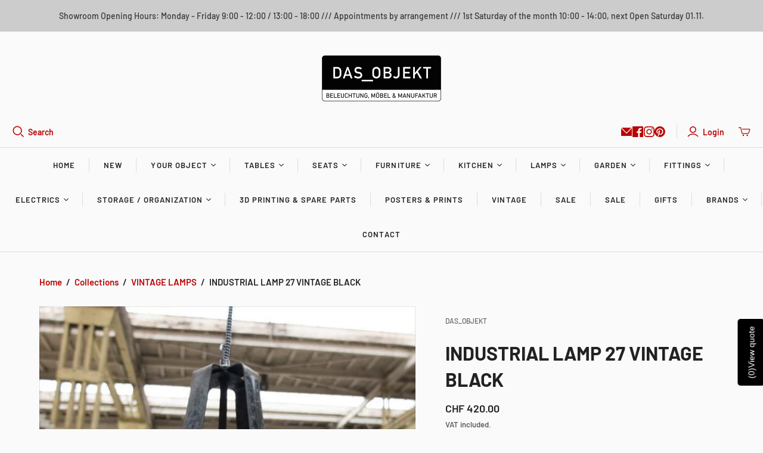

--- FILE ---
content_type: text/html; charset=utf-8
request_url: https://das-objekt.ch/en/cart?view=mini&_=1769911126416
body_size: -477
content:
<div id="shopify-section-template--25561356697985__main" class="shopify-section"><template data-options>
  {}
</template>

<template data-html="header">
  Your cart
</template><template data-html="content">
  <div class="cart-mini-content cart-mini-items" data-cart-mini-content>
    
      <div class="cart-mini-empty">
        You don&#39;t have any items in your cart yet.

          <a class="cart-mini__continue-shopping" href="/en/collections/all">
            Continue shopping
          </a></div>
    
  </div>

  <div class="cart-mini-footer" data-cart-mini-footer>
    
  </div>
</template>
</div>

--- FILE ---
content_type: text/javascript
request_url: https://cdn.shopify.com/extensions/019c0e4f-8ec9-72fe-99d1-d100e7f28e30/madgic-hide-price-171/assets/hide-price.js
body_size: 13943
content:
var __defProp = Object.defineProperty;
var __defNormalProp = (obj, key, value) => key in obj ? __defProp(obj, key, { enumerable: true, configurable: true, writable: true, value }) : obj[key] = value;
var __publicField = (obj, key, value) => __defNormalProp(obj, typeof key !== "symbol" ? key + "" : key, value);
(function() {
  "use strict";
  const parameter = () => {
    var _a, _b;
    const parameters = ((_b = (_a = window.orichiHidePrice) == null ? void 0 : _a.parameters) == null ? void 0 : _b.selectorHideprice) ?? [];
    const parameterCache = /* @__PURE__ */ new Map();
    const findParameter = (key) => {
      if (parameterCache.has(key)) {
        return parameterCache.get(key);
      }
      const param = parameters.find((p) => p.key === key);
      parameterCache.set(key, param);
      return param;
    };
    const getValue = (key) => {
      var _a2;
      return (_a2 = findParameter(key)) == null ? void 0 : _a2.value;
    };
    const checkValue = (key, value) => {
      var _a2;
      return ((_a2 = findParameter(key)) == null ? void 0 : _a2.value) === value;
    };
    const getValueIfMatches = (key, value) => {
      const paramValue = getValue(key);
      return paramValue === value ? paramValue : void 0;
    };
    return {
      getValue,
      checkValue,
      getValueIfMatches
    };
  };
  const SELECTOR_CONFIG = [
    {
      key: "cartTotalPrice",
      append: "CART_TOTAL_PRICE_APP",
      override: "CART_TOTAL_PRICE_OVR"
    },
    {
      key: "wrapperProduct",
      append: "All_WRAPPER_PRODUCT_APP",
      override: "All_WRAPPER_PRODUCT_OVR"
    },
    {
      key: "anchorProduct",
      append: "All_ANCHOR_PRODUCT_APP",
      override: "All_ANCHOR_PRODUCT_OVR"
    },
    {
      key: "buttonAddToCart",
      append: "All_BUTTON_ADD_TO_CART_APP",
      override: "All_BUTTON_ADD_TO_CART_OVR"
    },
    {
      key: "buttonBuyNow",
      append: "All_BUTTON_BUY_NOW_APP",
      override: "All_BUTTON_BUY_NOW_OVR"
    },
    {
      key: "cartPopupPriceSelector",
      append: "CART_POPUP_PRICE_SELECTOR_APP",
      override: "CART_POPUP_PRICE_SELECTOR_OVR"
    },
    {
      key: "cartPopupSelectorListener",
      append: "CART_POPUP_SELECTOR_LISTENER_APP",
      override: "CART_POPUP_SELECTOR_LISTENER_OVR"
    },
    {
      key: "quantityInput",
      append: "All_QUANTITY_INPUT_APP",
      override: "All_QUANTITY_INPUT_OVR"
    },
    {
      key: "orichiVariantSelector",
      append: "All_ORICHI_VARIANT_SELECTOR_APP",
      override: "All_ORICHI_VARIANT_SELECTOR_OVR"
    },
    {
      key: "orichiPriceSelector",
      append: "All_ORICHI_PRICE_SELECTOR_APP",
      override: "All_ORICHI_PRICE_SELECTOR_OVR"
    },
    {
      key: "orichiPriceSelectorInCart",
      append: "CART_ORICHI_PRICE_SELECTOR_APP",
      override: "CART_ORICHI_PRICE_SELECTOR_OVR"
    }
  ];
  const overrideSelector = (OC_SELECTOR_ELEMENT_HP2) => {
    var _a;
    const { getValue } = parameter();
    const baseSelector = (_a = window.orichiHidePrice) == null ? void 0 : _a.SELECTOR_ELEMENT_HIDEPRICE;
    SELECTOR_CONFIG.forEach(({ key, append, override }) => {
      if (baseSelector && baseSelector[key]) {
        const value = baseSelector[key];
        if (value !== "" && value !== null && value !== void 0) {
          OC_SELECTOR_ELEMENT_HP2.setSelector(key, value);
        }
      }
      const appendValue = getValue(append);
      const overrideValue = getValue(override);
      if (appendValue) {
        OC_SELECTOR_ELEMENT_HP2.appendSelector(key, appendValue);
      }
      if (overrideValue) {
        OC_SELECTOR_ELEMENT_HP2.setSelector(key, overrideValue);
      }
    });
  };
  const SelectOption = {
    HIDE_PRICE_AND_ADD_TO_CART_BUTTON: "1",
    HIDE_PRICE_AND_ADD_TO_CART_AND_BUY_IT_NOW_BUTTON: "2"
  };
  const CustomerOption = {
    GUEST_CUSTOMERS: "1",
    CUSTOMERS_TAG: "2"
  };
  const ProductType = {
    ALL_PRODUCTS: "0",
    SPECIFIC_PRODUCTS: "1",
    PRODUCT_TAGS: "2",
    SPECIFIC_COLLECTIONS: "3"
  };
  const WhereCustomerAskOption = {
    CONTACT_PAGE: "contact_page",
    LOGIN_PAGE: "login_page"
  };
  class TranslationManager {
    /**
     * Get translation by key
     * @param key - The translation key to look up
     * @param options - Optional parameters
     * @param options.fallback - Fallback value if translation not found (default: empty string)
     * @returns Translation value or empty string/fallback
     *
     * @example
     * // Basic usage
     * const text = TranslationManager.t('button.submit');
     *
     * @example
     * // With fallback
     * const text = TranslationManager.t('unknown.key', { fallback: 'Default Text' });
     */
    static t(key, options) {
      var _a;
      if (!key) {
        return (options == null ? void 0 : options.fallback) || "";
      }
      const translations = this.getTranslations();
      if (!translations || translations.length === 0) {
        return (options == null ? void 0 : options.fallback) || "";
      }
      const translation = translations.find((t2) => t2.key === key);
      if (!translation) {
        return (options == null ? void 0 : options.fallback) || "";
      }
      const translationValue = ((_a = translation.translationValue) == null ? void 0 : _a.trim()) || "";
      return translationValue || (options == null ? void 0 : options.fallback) || "";
    }
    static setLanguage(languageCode) {
      if (!languageCode || languageCode.trim() === "") {
        console.warn("Invalid language code. Using default 'en'");
        window.orichiHidePrice.currentLanguageCode = "en";
        return;
      }
      window.orichiHidePrice.currentLanguageCode = languageCode;
    }
    static detectShopifyLocale() {
      var _a;
      try {
        if ((_a = window.Shopify) == null ? void 0 : _a.locale) {
          const locale = window.Shopify.locale;
          return locale;
        }
        const htmlLang = document.documentElement.lang;
        if (htmlLang && htmlLang.trim() !== "") {
          const langCode = htmlLang.toLowerCase().trim().split("-")[0].split("_")[0].trim();
          return langCode || "en";
        }
        const metaLang = document.querySelector('meta[property="og:locale"]');
        if (metaLang) {
          const locale = metaLang.getAttribute("content");
          if (locale) {
            const langCode = locale.toLowerCase().trim().split("-")[0].split("_")[0].trim();
            return langCode || "en";
          }
        }
        return "en";
      } catch {
        return "en";
      }
    }
    static initializeFromShopify() {
      try {
        const shopifyLocale = this.detectShopifyLocale();
        if (shopifyLocale) {
          this.setLanguage(shopifyLocale);
          return;
        }
        this.setLanguage("en");
      } catch {
        this.setLanguage("en");
      }
    }
    static getTranslations() {
      var _a, _b;
      try {
        const allTranslations = ((_a = window.orichiHidePrice) == null ? void 0 : _a.translations) || [];
        const filtered = allTranslations.filter(
          (t2) => {
            var _a2, _b2, _c;
            return ((_a2 = t2.languageCode) == null ? void 0 : _a2.toLowerCase()) === ((_c = (_b2 = window.orichiHidePrice) == null ? void 0 : _b2.currentLanguageCode) == null ? void 0 : _c.toLowerCase());
          }
        );
        if (filtered.length === 0 && ((_b = window.orichiHidePrice) == null ? void 0 : _b.currentLanguageCode) !== "en") {
          const fallback = allTranslations.filter(
            (t2) => {
              var _a2;
              return ((_a2 = t2.languageCode) == null ? void 0 : _a2.toLowerCase()) === "en";
            }
          );
          if (fallback.length > 0) {
            return fallback;
          }
        }
        return filtered;
      } catch {
        return [];
      }
    }
    /**
     * Format translation with dynamic values
     * @param key - Translation key
     * @param values - Object with key-value pairs to replace in translation
     * @param options - Optional parameters
     * @returns Formatted translation string
     *
     * @example
     * // Translation: "Hello {name}, you have {count} messages"
     * const text = TranslationManager.format('greeting', { name: 'John', count: 5 });
     * // Result: "Hello John, you have 5 messages"
     */
    static format(key, values, options) {
      let translation = this.t(key, options);
      if (!translation) {
        return (options == null ? void 0 : options.fallback) || "";
      }
      Object.keys(values).forEach((placeholder) => {
        const regex = new RegExp(`\\{${placeholder}\\}`, "g");
        translation = translation.replace(regex, String(values[placeholder]));
      });
      return translation;
    }
  }
  const t = TranslationManager.t.bind(TranslationManager);
  TranslationManager.format.bind(TranslationManager);
  const overrideApi = async (func) => {
    let isProcessing = false;
    let timeoutId = null;
    const handleCartUpdate = () => {
      if (isProcessing) return;
      isProcessing = true;
      if (timeoutId) clearTimeout(timeoutId);
      timeoutId = setTimeout(async () => {
        await func();
        isProcessing = false;
      }, 100);
    };
    try {
      const originalOpen = XMLHttpRequest.prototype.open;
      XMLHttpRequest.prototype.open = function(...args) {
        this.addEventListener("loadend", function() {
          const url = this._url || this.responseURL || args && args[1] || "";
          const method = this._method || this.method || args && args[0] || "";
          if (url.search(
            /cart\/add|cart\/change|cart\.js|cart\/update\.js|\/api\/2023-07\/graphql\.json/
          ) >= 0 && method.toUpperCase() !== "GET") {
            handleCartUpdate();
          }
        });
        originalOpen.apply(this, args);
      };
    } catch (error) {
      console.error("Error overriding XMLHttpRequest:", error);
    }
    try {
      const originalFetch = fetch;
      window.fetch = function(input, init) {
        let url = "";
        let method = "GET";
        if (typeof input === "string") {
          url = input;
        } else if (input && input.url) {
          url = input.url;
        }
        if (init && init.method) {
          method = init.method;
        }
        const isCartUpdate = typeof url.search === "function" && url.search(
          /cart\/add|cart\/change|cart\.js|cart\/update\.js|\/api\/2023-07\/graphql\.json/
        ) >= 0 && url.search("ba_request") < 0;
        const response = originalFetch(input, init);
        if (isCartUpdate && method.toUpperCase() !== "GET") {
          response.then(() => {
            handleCartUpdate();
          });
        }
        return response;
      };
    } catch (error) {
      console.error("Error overriding fetch:", error);
    }
    if (typeof ShopifyAPI !== "undefined" && ShopifyAPI.changeItem && !ShopifyAPI.changeItem.toString().includes("func")) {
      const originalChangeItem = ShopifyAPI.changeItem;
      ShopifyAPI.changeItem = function(line, quantity, callback) {
        originalChangeItem(line, quantity, (...args) => {
          callback(...args);
          handleCartUpdate();
        });
      };
    }
  };
  const hasCartDrawer = () => {
    if ($oc("#cart-drawer, .cart-drawer, [data-cart-drawer]")) return true;
    if ($oc(".mini-cart, .minicart, #mini-cart")) return true;
    if ($oc(".cart-popup, .cart-modal, #cart-popup")) return true;
    if ($oc('[data-cart-type="drawer"]')) return true;
    if ($oc('[data-section-type="cart-drawer"]')) return true;
    if ($oc('[class*="cart-drawer"]')) return true;
    if ($oc('[class*="cart-popup"]')) return true;
    if (window.themeSettings) {
      const settings = window.themeSettings;
      if (settings.cartType === "drawer") return true;
      if (settings.cartType === "notification") return true;
      if (settings.enableCartDrawer === true) return true;
    }
    return false;
  };
  const CLASSES_TO_REMOVE = [
    "oc_hide_price",
    "shopify-payment-button",
    "shopify-payment-button__button",
    "shopify-buy-it-now-button",
    "cart__checkout-button",
    "cart__dynamic-checkout-buttons"
  ];
  const cloneElementWithHandler = (selector, options = {}) => {
    const element = document.querySelector(selector);
    if (!element) return null;
    const { textContent, className, onClick, attributes, insertAfterOriginal = false } = options;
    const newElement = element.cloneNode(true);
    newElement.removeAttribute("id");
    const dataAttributes = [...newElement.attributes].filter((attr) => attr.name.startsWith("data-"));
    dataAttributes.forEach((attr) => {
      if (attr.name !== "data-url") {
        newElement.removeAttribute(attr.name);
      }
    });
    CLASSES_TO_REMOVE.forEach((cls) => {
      newElement.classList.remove(cls);
    });
    newElement.removeAttribute("name");
    newElement.removeAttribute("disabled");
    newElement.removeAttribute("aria-disabled");
    newElement.disabled = false;
    newElement.classList.add("oc_cloned_hideprice_btn");
    newElement.style.setProperty("display", "block", "important");
    newElement.style.setProperty("visibility", "visible", "important");
    newElement.style.removeProperty("opacity");
    newElement.style.removeProperty("pointer-events");
    if (textContent) {
      newElement.textContent = textContent;
    }
    if (className) {
      newElement.classList.add(...className.split(" ").filter(Boolean));
    }
    if (onClick) {
      newElement.addEventListener(
        "click",
        function(e) {
          e.stopPropagation();
          e.preventDefault();
          onClick(e, newElement);
        },
        true
      );
    }
    if (attributes) {
      Object.entries(attributes).forEach(([key, value]) => {
        newElement.setAttribute(key, value);
      });
    }
    if (insertAfterOriginal) {
      element.after(newElement);
    }
    return newElement;
  };
  const getProductHandleFromUrl = () => {
    var _a, _b, _c;
    const handleFirst = (_b = (_a = window.location.pathname.split("/").pop()) == null ? void 0 : _a.split("?")) == null ? void 0 : _b[0];
    if (handleFirst) {
      return handleFirst;
    }
    const pathname = window.location.pathname.replace(/\/$/, "");
    const pathParts = pathname.split("/").filter((part) => part);
    const productsIndex = pathParts.indexOf("products");
    const handle = productsIndex !== -1 && pathParts[productsIndex + 1] ? pathParts[productsIndex + 1].split("?")[0] : (_c = pathParts[pathParts.length - 1]) == null ? void 0 : _c.split("?")[0];
    return handle;
  };
  const shouldHidePrice = (productHandle, hidePriceConfig) => {
    var _a;
    if (!productHandle || !((_a = hidePriceConfig == null ? void 0 : hidePriceConfig.generalSetting) == null ? void 0 : _a.products)) {
      return false;
    }
    const { products } = hidePriceConfig.generalSetting;
    const { productType } = hidePriceConfig.advancedSetting;
    if (productType !== ProductType.SPECIFIC_PRODUCTS) {
      return false;
    }
    if (typeof productHandle === "string") {
      return products.some((product) => {
        var _a2, _b;
        if (((_a2 = window == null ? void 0 : window.Shopify) == null ? void 0 : _a2.shop) === "mingbanhk.myshopify.com") {
          return decodeURIComponent(productHandle).includes(decodeURIComponent(product.handle));
        }
        return decodeURIComponent(productHandle) === decodeURIComponent(product.handle) || ((_b = product == null ? void 0 : product.title) == null ? void 0 : _b.toLowerCase()) === (productHandle == null ? void 0 : productHandle.toLowerCase());
      });
    }
    return products.some(
      (product) => productHandle.some((x) => {
        var _a2;
        if (((_a2 = window == null ? void 0 : window.Shopify) == null ? void 0 : _a2.shop) === "mingbanhk.myshopify.com") {
          return decodeURIComponent(product.handle).includes(decodeURIComponent(x));
        }
        return decodeURIComponent(x) === decodeURIComponent(product.handle) || (product == null ? void 0 : product.title) === x;
      })
    );
  };
  const isProductExcluded = (productHandle, productCurrent, hidePriceConfig) => {
    var _a, _b, _c;
    const advancedSetting = hidePriceConfig == null ? void 0 : hidePriceConfig.advancedSetting;
    if (!advancedSetting) return false;
    if ((advancedSetting == null ? void 0 : advancedSetting.isExcludeProduct) && ((_a = advancedSetting == null ? void 0 : advancedSetting.excludeProducts) == null ? void 0 : _a.length)) {
      const isExcludedByProduct = isExcludedByProducts(
        productHandle,
        advancedSetting == null ? void 0 : advancedSetting.excludeProducts
      );
      if (isExcludedByProduct) return true;
    }
    if ((advancedSetting == null ? void 0 : advancedSetting.isExcludeProductTag) && ((_b = advancedSetting == null ? void 0 : advancedSetting.excludeProductTags) == null ? void 0 : _b.length) && productCurrent) {
      const isExcludedByTags = advancedSetting == null ? void 0 : advancedSetting.excludeProductTags.some(
        (tag) => {
          var _a2;
          return (_a2 = productCurrent == null ? void 0 : productCurrent.tags) == null ? void 0 : _a2.includes(tag);
        }
      );
      if (isExcludedByTags) return true;
    }
    if ((advancedSetting == null ? void 0 : advancedSetting.isExcludeCollection) && ((_c = advancedSetting == null ? void 0 : advancedSetting.excludeCollections) == null ? void 0 : _c.length) && productCurrent) {
      const isExcludedByCollections = advancedSetting == null ? void 0 : advancedSetting.excludeCollections.some(
        (collection) => {
          var _a2;
          return (_a2 = productCurrent == null ? void 0 : productCurrent.collections) == null ? void 0 : _a2.some(
            (c) => {
              var _a3, _b2;
              return c.title === collection.title || ((_a3 = c.id) == null ? void 0 : _a3.toString()) === ((_b2 = collection.id) == null ? void 0 : _b2.toString());
            }
          );
        }
      );
      if (isExcludedByCollections) return true;
    }
    return false;
  };
  const isExcludedByProducts = (productHandle, excludeProducts) => {
    if (!productHandle || !(excludeProducts == null ? void 0 : excludeProducts.length)) return false;
    if (typeof productHandle === "string") {
      return excludeProducts.some((product) => {
        var _a, _b;
        if (((_a = window == null ? void 0 : window.Shopify) == null ? void 0 : _a.shop) === "mingbanhk.myshopify.com") {
          return decodeURIComponent(productHandle).includes(decodeURIComponent(product.handle));
        }
        return decodeURIComponent(productHandle) === decodeURIComponent(product.handle) || ((_b = product == null ? void 0 : product.title) == null ? void 0 : _b.toLowerCase()) === (productHandle == null ? void 0 : productHandle.toLowerCase());
      });
    }
    return excludeProducts.some(
      (product) => productHandle.some((x) => {
        var _a;
        if (((_a = window == null ? void 0 : window.Shopify) == null ? void 0 : _a.shop) === "mingbanhk.myshopify.com") {
          return decodeURIComponent(product.handle).includes(decodeURIComponent(x));
        }
        return decodeURIComponent(x) === decodeURIComponent(product.handle) || (product == null ? void 0 : product.title) === x;
      })
    );
  };
  const hidePriceElement = ($priceElement, cssClass) => {
    $priceElement.css("display", "none");
    $priceElement.addClass(cssClass);
  };
  const hideCustomer = () => {
    var _a, _b, _c, _d, _e;
    const hidePriceConfig = (_b = (_a = window.orichiHidePrice) == null ? void 0 : _a.hidePrice) == null ? void 0 : _b[0];
    if (!hidePriceConfig) {
      return false;
    }
    const { customerType } = hidePriceConfig.advancedSetting;
    switch (customerType) {
      case CustomerOption.CUSTOMERS_TAG:
        return (_d = (_c = hidePriceConfig.advancedSetting) == null ? void 0 : _c.customerTags) == null ? void 0 : _d.some(
          (tag) => {
            var _a2, _b2, _c2;
            return (_c2 = (_b2 = (_a2 = window.orichiHidePrice) == null ? void 0 : _a2.customer) == null ? void 0 : _b2.tags) == null ? void 0 : _c2.includes(tag);
          }
        );
      case CustomerOption.GUEST_CUSTOMERS:
        return !((_e = window.orichiHidePrice) == null ? void 0 : _e.customer) ? true : false;
      default:
        return true;
    }
  };
  const hidePriceForSpecificProduct = async (priceElement, options = {}, isCartTotalPrice = false) => {
    var _a, _b, _c, _d, _e, _f, _g, _h, _i, _j, _k, _l, _m, _n, _o, _p, _q, _r, _s, _t, _u, _v, _w, _x, _y, _z, _A, _B, _C, _D, _E, _F, _G, _H, _I, _J, _K, _L, _M, _N, _O, _P, _Q;
    try {
      const { cssClass = "oc_hide_price_product" } = options;
      const hidePriceConfig = (_b = (_a = window.orichiHidePrice) == null ? void 0 : _a.hidePrice) == null ? void 0 : _b[0];
      if (!hidePriceConfig) {
        console.warn("Hide price configuration not found");
        return false;
      }
      const $priceElement = priceElement.jquery ? priceElement : $oc(priceElement);
      if (!$priceElement || !$priceElement.length) {
        console.warn("Invalid price element provided");
        return false;
      }
      const { productType, collections, productTags } = hidePriceConfig.advancedSetting;
      if (productType === ProductType.ALL_PRODUCTS) {
        let { links: links2 } = findLinksInElementOrParents($priceElement);
        let productHandleForExclude = (links2 == null ? void 0 : links2.length) ? links2 : [];
        if (!(productHandleForExclude == null ? void 0 : productHandleForExclude.length) && window.__st.p === "product") {
          productHandleForExclude = [(_d = (_c = window.location.pathname.split("/").pop()) == null ? void 0 : _c.split("?")) == null ? void 0 : _d[0]];
        }
        let productCurrentForExclude = (_g = (_f = (_e = window.orichiHidePrice) == null ? void 0 : _e.quote) == null ? void 0 : _f.products) == null ? void 0 : _g.find(
          (product) => productHandleForExclude.some((handle) => {
            var _a2;
            if (((_a2 = window == null ? void 0 : window.Shopify) == null ? void 0 : _a2.shop) === "mingbanhk.myshopify.com") {
              return decodeURIComponent(handle).includes(decodeURIComponent(product.handle));
            }
            return decodeURIComponent(handle) === decodeURIComponent(product.handle);
          })
        );
        if (isProductExcluded(productHandleForExclude, productCurrentForExclude, hidePriceConfig)) {
          return false;
        }
        hidePriceElement($priceElement, cssClass);
        return true;
      }
      let { currentElement, links } = findLinksInElementOrParents($priceElement);
      if (isCartTotalPrice && (OC_SELECTOR_ELEMENT_HP == null ? void 0 : OC_SELECTOR_ELEMENT_HP.cartPopupSelectorListener)) {
        const elementCartPopupListener = $priceElement.closest(
          OC_SELECTOR_ELEMENT_HP == null ? void 0 : OC_SELECTOR_ELEMENT_HP.cartPopupSelectorListener
        );
        currentElement = $priceElement;
        const linkElement = elementCartPopupListener.find("a");
        links = $oc(linkElement).filter(function() {
          var _a2;
          return (_a2 = $oc(this).attr("href")) == null ? void 0 : _a2.includes("products");
        }).map(function() {
          var _a2, _b2, _c2;
          return (_c2 = (_b2 = (_a2 = $oc(this).attr("href")) == null ? void 0 : _a2.split("/").pop()) == null ? void 0 : _b2.split("?")) == null ? void 0 : _c2[0];
        }).filter(function(x) {
          return x !== "#" && x !== "javascript:void(0)" && x;
        }).toArray();
      }
      const isIncludeFormInProductPage = ((_h = currentElement == null ? void 0 : currentElement.find("form")) == null ? void 0 : _h.length) > 0 && window.__st.p === "product";
      switch (productType) {
        case ProductType.SPECIFIC_PRODUCTS:
          let productHandle = [];
          if ((links == null ? void 0 : links.length) && !isIncludeFormInProductPage) {
            productHandle = links;
          }
          if (!(productHandle == null ? void 0 : productHandle.length) && window.__st.p === "product") {
            if (((_i = window == null ? void 0 : window.Shopify) == null ? void 0 : _i.shop) === "mingbanhk.myshopify.com") {
              productHandle = [getProductHandleFromUrl()];
            } else {
              productHandle = [(_k = (_j = window.location.pathname.split("/").pop()) == null ? void 0 : _j.split("?")) == null ? void 0 : _k[0]];
            }
          }
          const paramAppendTitleInProductHandle = parameter().getValue("APPEND_TITLE_CONDITION_HIDE");
          if (paramAppendTitleInProductHandle === "true") {
            const titleProduct = findTitleInElementOrParents($priceElement);
            if (titleProduct == null ? void 0 : titleProduct.length) {
              productHandle = [...productHandle, ...titleProduct];
            }
          }
          if (!(productHandle == null ? void 0 : productHandle.length)) {
            return false;
          }
          if (shouldHidePrice(productHandle, hidePriceConfig)) {
            let productCurrentSpec = (_n = (_m = (_l = window.orichiHidePrice) == null ? void 0 : _l.quote) == null ? void 0 : _m.products) == null ? void 0 : _n.find(
              (product) => productHandle.some((handle) => {
                var _a2;
                if (((_a2 = window == null ? void 0 : window.Shopify) == null ? void 0 : _a2.shop) === "mingbanhk.myshopify.com") {
                  return decodeURIComponent(handle).includes(decodeURIComponent(product.handle));
                }
                return decodeURIComponent(handle) === decodeURIComponent(product.handle);
              })
            );
            if (isProductExcluded(productHandle, productCurrentSpec, hidePriceConfig)) {
              return false;
            }
            hidePriceElement($priceElement, cssClass);
            return true;
          }
          return false;
        case ProductType.ALL_PRODUCTS:
          hidePriceElement($priceElement, cssClass);
          return true;
        case ProductType.PRODUCT_TAGS:
          let productHandleTag = [];
          if (links == null ? void 0 : links.length) {
            productHandleTag = links;
          }
          if (!(productHandleTag == null ? void 0 : productHandleTag.length) && isIncludeFormInProductPage) {
            if (((_o = window == null ? void 0 : window.Shopify) == null ? void 0 : _o.shop) === "mingbanhk.myshopify.com") {
              productHandleTag = [getProductHandleFromUrl()];
            } else {
              productHandleTag = [(_q = (_p = window.location.pathname.split("/").pop()) == null ? void 0 : _p.split("?")) == null ? void 0 : _q[0]];
            }
          } else if (isIncludeFormInProductPage) {
            const currentProductHandle = (_s = (_r = window.location.pathname.split("/").pop()) == null ? void 0 : _r.split("?")) == null ? void 0 : _s[0];
            if (productHandleTag == null ? void 0 : productHandleTag.includes(currentProductHandle)) {
              productHandleTag = [currentProductHandle];
            }
          }
          const paramAppendTitleInTag = parameter().getValue("APPEND_TITLE_CONDITION_HIDE");
          if (paramAppendTitleInTag === "true") {
            const titleProduct = findTitleInElementOrParents($priceElement);
            if (titleProduct == null ? void 0 : titleProduct.length) {
              productHandleTag = [...productHandleTag, ...titleProduct];
            }
          }
          if (!(productHandleTag == null ? void 0 : productHandleTag.length)) {
            return false;
          }
          let productCurrentSpecific = (_v = (_u = (_t = window.orichiHidePrice) == null ? void 0 : _t.quote) == null ? void 0 : _u.products) == null ? void 0 : _v.find(
            (product) => productHandleTag.some((handle) => {
              var _a2, _b2;
              if (((_a2 = window == null ? void 0 : window.Shopify) == null ? void 0 : _a2.shop) === "mingbanhk.myshopify.com") {
                return decodeURIComponent(handle).includes(decodeURIComponent(product.handle));
              }
              return decodeURIComponent(handle) === decodeURIComponent(product.handle) || ((_b2 = product == null ? void 0 : product.title) == null ? void 0 : _b2.toLowerCase()) === (handle == null ? void 0 : handle.toLowerCase());
            })
          );
          if (!productCurrentSpecific && ((_w = window == null ? void 0 : window.orichiHidePrice) == null ? void 0 : _w.updateProductsFromCurrentPage)) {
            await window.orichiHidePrice.updateProductsFromCurrentPage();
            productCurrentSpecific = (_z = (_y = (_x = window.orichiHidePrice) == null ? void 0 : _x.quote) == null ? void 0 : _y.products) == null ? void 0 : _z.find(
              (product) => productHandleTag.some((handle) => {
                var _a2, _b2;
                if (((_a2 = window == null ? void 0 : window.Shopify) == null ? void 0 : _a2.shop) === "mingbanhk.myshopify.com") {
                  return decodeURIComponent(handle).includes(decodeURIComponent(product.handle));
                }
                return decodeURIComponent(handle) === decodeURIComponent(product.handle) || ((_b2 = product == null ? void 0 : product.title) == null ? void 0 : _b2.toLowerCase()) === (handle == null ? void 0 : handle.toLowerCase());
              })
            );
          }
          if (productTags == null ? void 0 : productTags.some((tag) => {
            var _a2;
            return (_a2 = productCurrentSpecific == null ? void 0 : productCurrentSpecific.tags) == null ? void 0 : _a2.includes(tag);
          })) {
            if (isProductExcluded(productHandleTag, productCurrentSpecific, hidePriceConfig)) {
              return false;
            }
            hidePriceElement($priceElement, cssClass);
            return true;
          }
          return false;
        case ProductType.SPECIFIC_COLLECTIONS:
          let productHandleCollection = [];
          if (isIncludeFormInProductPage) {
            if (((_A = window == null ? void 0 : window.Shopify) == null ? void 0 : _A.shop) === "mingbanhk.myshopify.com") {
              productHandleCollection = [getProductHandleFromUrl()];
            } else {
              productHandleCollection = [(_C = (_B = window.location.pathname.split("/").pop()) == null ? void 0 : _B.split("?")) == null ? void 0 : _C[0]];
            }
          }
          if (!(productHandleCollection == null ? void 0 : productHandleCollection.length) && (links == null ? void 0 : links.length)) {
            productHandleCollection = links;
          }
          if (!(productHandleCollection == null ? void 0 : productHandleCollection.length) && window.__st.p === "product" || (productHandleCollection == null ? void 0 : productHandleCollection.includes("#"))) {
            if (((_D = window == null ? void 0 : window.Shopify) == null ? void 0 : _D.shop) === "mingbanhk.myshopify.com") {
              productHandleCollection = [getProductHandleFromUrl()];
            } else {
              productHandleCollection = [(_F = (_E = window.location.pathname.split("/").pop()) == null ? void 0 : _E.split("?")) == null ? void 0 : _F[0]];
            }
          }
          const paramAppendTitleInCollection = parameter().getValue("APPEND_TITLE_CONDITION_HIDE");
          if (paramAppendTitleInCollection === "true") {
            const titleProduct = findTitleInElementOrParents($priceElement);
            if (titleProduct == null ? void 0 : titleProduct.length) {
              productHandleCollection = [...productHandleCollection, ...titleProduct];
            }
          }
          if (!(productHandleCollection == null ? void 0 : productHandleCollection.length)) {
            return false;
          }
          if (!((_I = (_H = (_G = window.orichiHidePrice) == null ? void 0 : _G.quote) == null ? void 0 : _H.products) == null ? void 0 : _I.length)) {
            return false;
          }
          let productCurrent = (_L = (_K = (_J = window.orichiHidePrice) == null ? void 0 : _J.quote) == null ? void 0 : _K.products) == null ? void 0 : _L.find(
            (product) => productHandleCollection.some((handle) => {
              var _a2, _b2;
              if (((_a2 = window == null ? void 0 : window.Shopify) == null ? void 0 : _a2.shop) === "mingbanhk.myshopify.com") {
                return decodeURIComponent(handle).includes(decodeURIComponent(product.handle));
              }
              return decodeURIComponent(handle) === decodeURIComponent(product.handle) || ((_b2 = product == null ? void 0 : product.title) == null ? void 0 : _b2.toLowerCase()) === (handle == null ? void 0 : handle.toLowerCase());
            })
          );
          if (!productCurrent && ((_M = window == null ? void 0 : window.orichiHidePrice) == null ? void 0 : _M.updateProductsFromCurrentPage)) {
            await window.orichiHidePrice.updateProductsFromCurrentPage();
            productCurrent = (_P = (_O = (_N = window.orichiHidePrice) == null ? void 0 : _N.quote) == null ? void 0 : _O.products) == null ? void 0 : _P.find(
              (product) => productHandleCollection.some((handle) => {
                var _a2;
                if (((_a2 = window == null ? void 0 : window.Shopify) == null ? void 0 : _a2.shop) === "mingbanhk.myshopify.com") {
                  return decodeURIComponent(handle).includes(decodeURIComponent(product.handle));
                }
                return decodeURIComponent(handle) === decodeURIComponent(product.handle);
              })
            );
          }
          if (!((_Q = productCurrent == null ? void 0 : productCurrent.collections) == null ? void 0 : _Q.length)) {
            return false;
          }
          const isInCollection = collections == null ? void 0 : collections.some(
            (collection) => {
              var _a2;
              return (_a2 = productCurrent == null ? void 0 : productCurrent.collections) == null ? void 0 : _a2.some(
                (c) => {
                  var _a3, _b2;
                  return c.title === collection.title || ((_a3 = c.id) == null ? void 0 : _a3.toString()) === ((_b2 = collection.id) == null ? void 0 : _b2.toString());
                }
              );
            }
          );
          if (isInCollection) {
            if (isProductExcluded(productHandleCollection, productCurrent, hidePriceConfig)) {
              return false;
            }
            hidePriceElement($priceElement, cssClass);
            return true;
          }
          return false;
        default:
          return false;
      }
    } catch (error) {
      console.error("Error in hidePriceForSpecificProduct:", error);
      return false;
    }
  };
  const findTitleInElementOrParents = (element) => {
    const paramSelectorTitle = parameter().getValue("SELECTOR_TITLE_CONDITION_HIDE");
    const { selectors } = findElementInElementOrParents(
      element,
      paramSelectorTitle ?? "h1[class*='product-title']"
    );
    if (selectors == null ? void 0 : selectors.length) {
      return selectors.map((selector) => $oc(selector).text().trim());
    }
    return [];
  };
  const findElementInElementOrParents = (element, selectorFind) => {
    var _a;
    const $element = $oc(element);
    const filterClonedButtons = ($elements) => {
      return $elements.filter(function() {
        return !$oc(this).hasClass("oc_cloned_hideprice_btn");
      });
    };
    let $links = filterClonedButtons($element.find(selectorFind));
    if ($links.length > 0) {
      return {
        currentElement: $element,
        selectors: $links.toArray()
      };
    }
    let $currentElement = $element.parent();
    let index = 1;
    const paramMaxLevelFindElement = (_a = parameter()) == null ? void 0 : _a.getValue("LOOP_LEVEL_FIND_ELEMENT");
    let maxLevels = 6;
    if (paramMaxLevelFindElement) {
      try {
        maxLevels = parseInt(paramMaxLevelFindElement);
      } catch {
      }
    }
    while ($currentElement.length > 0 && !$currentElement.is("body") && index < maxLevels) {
      $links = filterClonedButtons($currentElement.find(selectorFind));
      if ($links.length > 0) {
        return {
          currentElement: $currentElement,
          selectors: $links.toArray()
        };
      }
      $currentElement = $currentElement.parent();
      index++;
    }
    return {
      currentElement: $currentElement,
      selectors: $links.toArray()
    };
  };
  const findLinksInElementOrParents = (element) => {
    var _a;
    const $element = $oc(element);
    let $links = $element.find("a");
    if ($links.length > 0) {
      return {
        currentElement: $element,
        links: $links.map(function() {
          var _a2, _b, _c;
          return (_c = (_b = (_a2 = $oc(this).attr("href")) == null ? void 0 : _a2.split("/").pop()) == null ? void 0 : _b.split("?")) == null ? void 0 : _c[0];
        }).filter(function(x) {
          return x !== "#" && x !== "javascript:void(0)" && x;
        }).toArray()
      };
    }
    let $currentElement = $element.parent();
    let index = 1;
    const paramMaxLevelFindElement = (_a = parameter()) == null ? void 0 : _a.getValue("LOOP_LEVEL_FIND_ELEMENT");
    let maxLevels = 6;
    if (paramMaxLevelFindElement) {
      try {
        maxLevels = parseInt(paramMaxLevelFindElement);
      } catch {
      }
    }
    while ($currentElement.length > 0 && !$currentElement.is("body") && index < maxLevels) {
      $links = $currentElement.find("a");
      if ($links.length > 0) {
        const productLinks = $links.filter(function() {
          var _a2;
          return (_a2 = $oc(this).attr("href")) == null ? void 0 : _a2.includes("/products/");
        });
        if (productLinks.length > 0) {
          const handleProducts = [];
          productLinks.each(function() {
            const $this = $oc(this);
            const href = $this.attr("href");
            if (!href) {
              return;
            }
            const urlPath = href.split("/").pop();
            if (!urlPath) return;
            const cleanHandle = urlPath.split("?")[0];
            if (cleanHandle !== "#" && cleanHandle !== "javascript:void(0)" && cleanHandle) {
              handleProducts.push(cleanHandle);
            }
          });
          return {
            currentElement: $currentElement,
            links: handleProducts
          };
        }
      }
      $currentElement = $currentElement.parent();
      index++;
    }
    return {
      currentElement: $currentElement,
      links: $links.map(function() {
        var _a2, _b, _c;
        return (_c = (_b = (_a2 = $oc(this).attr("href")) == null ? void 0 : _a2.split("/").pop()) == null ? void 0 : _b.split("?")) == null ? void 0 : _c[0];
      }).filter(function(x) {
        return x !== "#" && x !== "javascript:void(0)" && x;
      }).toArray()
    };
  };
  const hidePriceManager = {
    hidePrice: (OC_SELECTOR_ELEMENT_HP2) => {
      const hidePriceElemnts = document.querySelectorAll(OC_SELECTOR_ELEMENT_HP2.orichiPriceSelector);
      Array.from(hidePriceElemnts).map((price) => {
        price.style.visibility = "hidden";
        price.style.display = "none";
      });
    },
    showPrice: () => {
      const hidePrice = document.querySelectorAll(OC_SELECTOR_ELEMENT_HP.orichiPriceSelector);
      for (let i = 0; i < hidePrice.length; i++) {
        hidePrice[i].style.visibility = "visible";
        hidePrice[i].style.removeProperty("display");
      }
    },
    hideButtonBuyNow: () => {
      const buttonBuyNow = document.querySelectorAll(OC_SELECTOR_ELEMENT_HP.buttonBuyNow);
      buttonBuyNow.forEach((button) => {
        if (button.classList.contains("oc_cloned_hideprice_btn")) {
          return;
        }
        if (button.classList.contains("oc_hide_price_button")) {
          return;
        }
        button.style.display = "none";
        button.style.visibility = "hidden";
        button.classList.add("oc_hide_price_button");
      });
    },
    showButtonBuyNow: () => {
      const buttonBuyNow = document.querySelectorAll(OC_SELECTOR_ELEMENT_HP.buttonBuyNow);
      buttonBuyNow.forEach((button) => {
        button.style.removeProperty("display");
        button.style.removeProperty("visibility");
      });
    },
    hideButtonAddToCart: () => {
      const buttonAddToCart = document.querySelectorAll(OC_SELECTOR_ELEMENT_HP.buttonAddToCart);
      buttonAddToCart.forEach((button) => {
        if (button.classList.contains("oc_hide_price_button")) {
          return;
        }
        button.style.display = "none";
        button.style.visibility = "hidden";
        button.classList.add("oc_hide_price_button");
      });
    },
    showButtonAddToCart: () => {
      const buttonAddToCart = document.querySelectorAll(OC_SELECTOR_ELEMENT_HP.buttonAddToCart);
      buttonAddToCart.forEach((button) => {
        button.style.removeProperty("display");
        button.classList.remove("oc_hide_price_button");
      });
    },
    returnDataUrl: () => {
      var _a, _b, _c, _d;
      const hidePrice = (_a = window.orichiHidePrice.hidePrice) == null ? void 0 : _a[0];
      if (((_b = hidePrice.advancedSetting) == null ? void 0 : _b.whereCustomerAsk) === WhereCustomerAskOption.LOGIN_PAGE) {
        return `https://${window.Shopify.shop}/account/login`;
      }
      if (((_c = hidePrice.advancedSetting) == null ? void 0 : _c.whereCustomerAsk) === WhereCustomerAskOption.CONTACT_PAGE) {
        return `https://${window.Shopify.shop}/pages/contact`;
      }
      return ((_d = hidePrice.advancedSetting) == null ? void 0 : _d.contactUsUrl) ?? "/";
    }
  };
  const CartPopupPage = {
    listener: async (callback) => {
      const paramIsDisableCartPopupListener = parameter().getValue("IS_DISABLE_CART_POPUP_LISTENER");
      if (paramIsDisableCartPopupListener === "true") {
        return;
      }
      let isHidePrice = false;
      const observer = new MutationObserver(async (mutationsList) => {
        for (const mutation of mutationsList) {
          if (isHidePrice) return;
          if (mutation.type !== "childList" && mutation.type !== "attributes") return;
          isHidePrice = true;
          const cartElements = document == null ? void 0 : document.querySelectorAll(
            (OC_SELECTOR_ELEMENT_HP == null ? void 0 : OC_SELECTOR_ELEMENT_HP.cartPopupSelectorListener) ?? ""
          );
          let priceSelectorInCart = [];
          for (const item of cartElements) {
            const priceSelector = item.querySelectorAll(
              (OC_SELECTOR_ELEMENT_HP == null ? void 0 : OC_SELECTOR_ELEMENT_HP.cartPopupPriceSelector) ?? ""
            );
            if (!priceSelector.length) continue;
            priceSelectorInCart.push(
              ...Array.from(priceSelector).filter(
                (priceSelector2) => !priceSelector2.classList.contains("oc_hide_price")
              )
            );
          }
          const priceSelectors = Array.from(priceSelectorInCart);
          if (priceSelectors.length) {
            for (const priceSelector of priceSelectors) {
              priceSelector.style.display = "none";
              priceSelector.style.visibility = "hidden";
            }
            await callback(priceSelectors);
          }
          const cartTotalPrice = document.querySelectorAll(OC_SELECTOR_ELEMENT_HP.cartTotalPrice);
          const cartTotalPriceFilter = Array.from(cartTotalPrice).filter(
            (priceSelector) => !priceSelector.classList.contains("oc_hide_price") || !priceSelector.classList.contains("oc_hide_price_cart") || !priceSelector.classList.contains("oc_hide_price_product")
          );
          if (cartTotalPriceFilter.length) {
            cartTotalPriceFilter.forEach((priceSelector) => {
              priceSelector.style.display = "none";
              priceSelector.style.visibility = "hidden";
              priceSelector.classList.add("oc_hide_price_cart");
            });
            if (cartTotalPriceFilter.length) {
              await callback(cartTotalPriceFilter, true);
            }
          }
          isHidePrice = false;
        }
      });
      let listenerElement = document.body;
      const paramListenerElement = parameter().getValue("CART_POPUP_LISTENER_ELEMENT");
      if (paramListenerElement) {
        listenerElement = document.querySelector(paramListenerElement);
      }
      observer.observe(listenerElement, {
        childList: true,
        subtree: true
      });
    }
  };
  class TranslationSettingKeys {
  }
  __publicField(TranslationSettingKeys, "QUOTE_BUTTON", "button.quote");
  // Request a quote button
  __publicField(TranslationSettingKeys, "QUOTE_BUTTON_WIDGET", "button.quote_widget");
  //Quote widget button
  __publicField(TranslationSettingKeys, "QUOTE_NOTIFICATION_SUCCESS", "notification.quote_success");
  //Successfully add to quote message
  __publicField(TranslationSettingKeys, "QUOTE_NOTIFICATION_ERROR", "notification.quote_error");
  //Header quote history
  __publicField(TranslationSettingKeys, "QUOTE_TITLE_NO_QUOTES_FOUND", "title.quote_no_quotes_found");
  //No quotes found
  __publicField(TranslationSettingKeys, "QUOTE_DESCRIPTION_NO_PRODUCT_SELECTED", "description.quote_no_product_selected");
  //Message
  __publicField(TranslationSettingKeys, "QUOTE_BUTTON_ADD_PRODUCT_LABEL", "button.quote_add_product");
  //New quote button
  __publicField(TranslationSettingKeys, "QUOTE_BUTTON_ADD_PRODUCT", "formbuilder.add_product");
  // Add product button
  __publicField(TranslationSettingKeys, "QUOTE_BUTTON_CLEAR_ALL_LABEL", "button.quote_clear_all");
  //Clear all button
  __publicField(TranslationSettingKeys, "QUOTE_BUTTON_CLOSE_LABEL", "button.quote_close");
  //Close button
  // Hide Price
  __publicField(TranslationSettingKeys, "ASK_FOR_PRICE_TEXT", "text.hideprice_ask_for_price");
  //Ask for price text
  __publicField(TranslationSettingKeys, "ASK_FOR_PRICE_TEXT_BUTTON", "button.hideprice_ask_for_price_button");
  //Ask for price button
  __publicField(TranslationSettingKeys, "QUOTE_DESCRIPTION_NO_QUOTES_FOUND", "description.quote_no_quotes_found");
  __publicField(TranslationSettingKeys, "QUOTE_BUTTON_NEW_QUOTE_LABEL", "button.new_quote");
  __publicField(TranslationSettingKeys, "QUOTE_CONFIRM_CLEAR_ALL_LABEL", "confirm.quote_clear_all");
  __publicField(TranslationSettingKeys, "QUOTE_NOTIFICATION_CLEAR_ALL_ERROR", "notification.quote_clear_all_error");
  __publicField(TranslationSettingKeys, "QUOTE_NOTIFICATION_CLEAR_ALL_SUCCESS", "notification.quote_clear_all_success");
  __publicField(TranslationSettingKeys, "QUOTE_NOTIFICATION_ADD_YOUR_QUOTE_SUCCESS", "notification.quote_add_your_quote_success");
  __publicField(TranslationSettingKeys, "QUOTE_TITLE_QUOTE_HISTORY", "title.quote_history");
  __publicField(TranslationSettingKeys, "QUOTE_BUTTON_SENDING_LABEL", "button.quote_sending");
  __publicField(TranslationSettingKeys, "QUOTE_ERROR_QUANTITY_MUST_BE_A_POSITIVE_NUMBER", "error.quote_quantity_must_be_a_positive_number");
  __publicField(TranslationSettingKeys, "QUOTE_ERROR_WISHED_PRICE_MUST_BE_A_VALID_NUMBER", "error.quote_wished_price_must_be_a_valid_number");
  __publicField(TranslationSettingKeys, "QUOTE_ERROR_WISHED_PRICE_MUST_BE_GREATER_THAN_OR_EQUAL_TO_0", "error.quote_wished_price_must_be_greater_than_or_equal_to_0");
  __publicField(TranslationSettingKeys, "QUOTE_ERROR_FIELD_IS_REQUIRED", "error.quote_field_is_required");
  __publicField(TranslationSettingKeys, "QUOTE_TITLE_SELECT_PRODUCT", "title.quote_select_product");
  __publicField(TranslationSettingKeys, "QUOTE_DESCRIPTION_NO_PRODUCTS_AVAILABLE", "description.quote_no_products_available");
  __publicField(TranslationSettingKeys, "QUOTE_DESCRIPTION_SEARCHING_PRODUCTS", "description.quote_searching_products");
  __publicField(TranslationSettingKeys, "QUOTE_DESCRIPTION_NO_PRODUCTS_FOUND", "description.quote_no_products_found");
  __publicField(TranslationSettingKeys, "QUOTE_CLICK_HERE", "button.click_here");
  __publicField(TranslationSettingKeys, "QUOTE_BUTTON_REMOVE_PRODUCT_LABEL", "button.quote_remove_product");
  __publicField(TranslationSettingKeys, "QUOTE_SEARCH_PRODUCT_TITLE", "title.quote_search_product");
  __publicField(TranslationSettingKeys, "QUOTE_SEARCH_BOX", "title.quote_search_box");
  __publicField(TranslationSettingKeys, "QUOTE_SELECTED_PRODUCTS", "button.quote_selected_products");
  __publicField(TranslationSettingKeys, "QUOTE_LABEL_PRODUCT_TITLE", "quote_history.product_title");
  __publicField(TranslationSettingKeys, "QUOTE_LABEL_PRODUCT_IMAGE", "quote_history.product_image");
  const CartPage = async () => {
    var _a;
    const hidePrice = (_a = window.orichiHidePrice.hidePrice) == null ? void 0 : _a[0];
    const advancedSetting = hidePrice == null ? void 0 : hidePrice.advancedSetting;
    if ((advancedSetting == null ? void 0 : advancedSetting.isCartPage) || (advancedSetting == null ? void 0 : advancedSetting.isAllPage) || (advancedSetting == null ? void 0 : advancedSetting.isCartPage) && hasCartDrawer() || (advancedSetting == null ? void 0 : advancedSetting.isAllPage) && hasCartDrawer()) {
      await hidePriceInCart();
      overrideApi(hidePriceInCart);
    } else {
      hidePriceManager.showPrice();
      hidePriceManager.showButtonBuyNow();
      hidePriceManager.showButtonAddToCart();
    }
    if ((advancedSetting == null ? void 0 : advancedSetting.isCartPage) || (advancedSetting == null ? void 0 : advancedSetting.isAllPage)) {
      const callback = async (priceSelectors, isCartTotalPrice = false) => {
        for (const priceSelector of priceSelectors) {
          if (!$oc(priceSelector).hasClass("oc_hide_price")) {
            handleHidePrice$1(priceSelector, isCartTotalPrice);
          }
        }
      };
      await CartPopupPage.listener(callback);
    }
  };
  const handleHidePrice$1 = async (priceElement, isCartTotalPrice = false) => {
    var _a, _b, _c, _d;
    const hidePrice = (_a = window.orichiHidePrice.hidePrice) == null ? void 0 : _a[0];
    const showType = ((_b = hidePrice == null ? void 0 : hidePrice.generalSetting) == null ? void 0 : _b.showType) || "show-button";
    const $price = $oc(priceElement);
    if (!isCartTotalPrice) {
      const isHidePrice = await hidePriceForSpecificProduct($price, {
        cssClass: "oc_hide_price_cart"
      });
      if (!isHidePrice && !$price.is("[data-cart-subtotal]")) {
        $price.css("display", "");
        $price.css("visibility", "visible");
        return;
      }
    }
    if (showType === "show-text") {
      const newText = $oc("<legend>", {
        text: t(TranslationSettingKeys.ASK_FOR_PRICE_TEXT, {
          fallback: hidePrice.advancedSetting.message
        }),
        class: "oc_button_home oc_legend_cart show-text",
        css: {
          fontSize: "12px",
          padding: "10px 0",
          textAlign: "center"
        }
      });
      newText.insertAfter($price);
    }
    if (showType === "show-button") {
      const $nextButton = $price.next(".oc_button_home");
      if (!$nextButton.length) {
        const buttonText = t(TranslationSettingKeys.ASK_FOR_PRICE_TEXT_BUTTON, {
          fallback: hidePrice.advancedSetting.message
        });
        const buttonUrl = hidePriceManager.returnDataUrl();
        const clonedButton = cloneElementWithHandler(OC_SELECTOR_ELEMENT_HP.buttonBuyNow, {
          textContent: buttonText,
          className: "oc_button_home",
          onClick: (e) => {
            if (buttonUrl) {
              window.location.href = buttonUrl;
            }
          },
          attributes: {
            type: "button",
            "data-url": buttonUrl
          }
        });
        const newDiv = showType !== "show-button" && clonedButton ? $oc(clonedButton).each(function() {
          this.style.setProperty("display", "block");
        }) : $oc("<button>", {
          type: "button",
          text: buttonText,
          "data-url": buttonUrl,
          class: "oc_button_home",
          css: {
            fontSize: "12px",
            padding: "5px 10px",
            fontWeight: "bold",
            fontStyle: "italic",
            border: "none",
            cursor: "pointer",
            ...showType == "show-button" ? {
              backgroundColor: hidePrice.advancedSetting.buttonColor,
              color: hidePrice.advancedSetting.textColor
            } : {}
          }
        }).each(function() {
          this.style.setProperty("display", "block");
        }).on("click", function(e) {
          e.preventDefault();
          const url = $oc(this).data("url");
          if (url) {
            window.location.href = url;
          }
        });
        newDiv.insertAfter($price);
      }
    }
    const hiddenATCAndBN = (selectorElement) => {
      const { selectors } = findElementInElementOrParents($price, selectorElement);
      const $buttonATCElements = $oc(selectors);
      $buttonATCElements.css({
        display: "none",
        visibility: "hidden"
      });
      const observer = new MutationObserver((mutations) => {
        mutations.forEach((mutation) => {
          if (mutation.type === "childList") {
            const { selectors: selectors2 } = findElementInElementOrParents($price, selectorElement);
            const $buttonATCElements2 = $oc(selectors2);
            $buttonATCElements2.css({
              display: "none",
              visibility: "hidden"
            });
          }
        });
      });
      observer.observe(document.body, { childList: true, subtree: true });
    };
    switch ((_d = (_c = window.orichiHidePrice.hidePrice) == null ? void 0 : _c[0]) == null ? void 0 : _d.generalSetting.option) {
      case SelectOption.HIDE_PRICE_AND_ADD_TO_CART_AND_BUY_IT_NOW_BUTTON:
        hiddenATCAndBN(OC_SELECTOR_ELEMENT_HP.buttonAddToCart);
        hiddenATCAndBN(OC_SELECTOR_ELEMENT_HP.buttonBuyNow);
        break;
      case SelectOption.HIDE_PRICE_AND_ADD_TO_CART_BUTTON:
        hiddenATCAndBN(OC_SELECTOR_ELEMENT_HP.buttonAddToCart);
        break;
    }
  };
  const hidePriceInCart = async () => {
    if (hasCartDrawer()) {
      const hiddenSpans = document.querySelectorAll(".visually-hidden");
      for (const hiddenSpan of hiddenSpans) {
        if (!hiddenSpan.textContent.includes("Price")) continue;
        const priceSpan = hiddenSpan.nextElementSibling;
        if (priceSpan && priceSpan.tagName === "SPAN") {
          priceSpan.style.display = "none";
          priceSpan.style.visibility = "hidden";
          priceSpan.classList.add("oc_hide_price_cart");
          await handleHidePrice$1(priceSpan);
        }
      }
      let priceSelector;
      if (__st.p === "cart") {
        priceSelector = $oc(OC_SELECTOR_ELEMENT_HP.orichiPriceSelector);
      } else {
        if (Shopify.shop === "empress-easy.myshopify.com") {
          setTimeout(() => {
            priceSelector = $oc(OC_SELECTOR_ELEMENT_HP.orichiPriceSelectorInCart);
          }, 1e3);
        }
        priceSelector = $oc(OC_SELECTOR_ELEMENT_HP.orichiPriceSelectorInCart);
      }
      for (const item of priceSelector) {
        if (!$oc(item).hasClass("oc_hide_price_cart")) {
          await handleHidePrice$1(item);
        }
      }
      const observedSet = /* @__PURE__ */ new Set();
      const observer = new IntersectionObserver(
        async (entries) => {
          for (const entry of entries) {
            if (entry.isIntersecting) {
              observer.unobserve(entry.target);
              await handleHidePrice$1(entry.target);
            }
          }
        },
        {
          threshold: 0.1,
          rootMargin: "50px"
        }
      );
      const observePriceElements = async () => {
        let priceSelector2;
        if (__st.p === "cart") {
          priceSelector2 = $oc(OC_SELECTOR_ELEMENT_HP.orichiPriceSelector);
        } else {
          if (Shopify.shop === "empress-easy.myshopify.com") {
            setTimeout(() => {
              priceSelector2 = $oc(OC_SELECTOR_ELEMENT_HP.orichiPriceSelectorInCart);
            }, 1e3);
          }
          priceSelector2 = $oc(OC_SELECTOR_ELEMENT_HP.orichiPriceSelectorInCart);
        }
        priceSelector2.each(async function() {
          if (!observedSet.has(this) && !$oc(this).hasClass("oc_hide_price_cart")) {
            observer.observe(this);
            observedSet.add(this);
          }
        });
      };
      const mutationObserver = new MutationObserver(async () => {
        await observePriceElements();
      });
      mutationObserver.observe(document.body, { childList: true, subtree: true });
      await observePriceElements();
    }
  };
  const HomePage = async () => {
    var _a;
    const hidePrice = (_a = window.orichiHidePrice.hidePrice) == null ? void 0 : _a[0];
    const advancedSetting = hidePrice == null ? void 0 : hidePrice.advancedSetting;
    if ((advancedSetting == null ? void 0 : advancedSetting.isHomePage) || (advancedSetting == null ? void 0 : advancedSetting.isAllPage)) {
      await hidePriceInHomeAndCollectionPage();
    } else {
      hidePriceManager.showPrice();
      hidePriceManager.showButtonBuyNow();
      hidePriceManager.showButtonAddToCart();
    }
    if ((advancedSetting == null ? void 0 : advancedSetting.isHomePage) || (advancedSetting == null ? void 0 : advancedSetting.isAllPage)) {
      const callback = async (priceSelectors, isCartTotalPrice = false) => {
        for (const priceSelector of priceSelectors) {
          if (!$oc(priceSelector).hasClass("oc_hide_price")) {
            await handleHidePriceHome(priceSelector, isCartTotalPrice);
          }
        }
      };
      await CartPopupPage.listener(callback);
    }
  };
  const handleHidePriceHome = async (priceElement, isCartTotalPrice = false) => {
    var _a, _b;
    const hidePrice = (_a = window.orichiHidePrice.hidePrice) == null ? void 0 : _a[0];
    const showType = ((_b = hidePrice == null ? void 0 : hidePrice.generalSetting) == null ? void 0 : _b.showType) || "show-button";
    const $priceSelector = $oc(priceElement);
    const isHidePrice = await hidePriceForSpecificProduct(
      $priceSelector,
      {
        cssClass: "oc_hide_price"
      },
      isCartTotalPrice
    );
    if (!isHidePrice) {
      $priceSelector.css("display", "");
      $priceSelector.css("visibility", "visible");
      return false;
    }
    const checkLabelInPriceSelector = parameter().getValue("DISABLE_CHECK_LABEL_IN_PRICE_SELECTOR") === "true" ? false : $priceSelector.find("label").length > 0;
    if (checkLabelInPriceSelector) {
      $priceSelector.css("display", "");
      $priceSelector.css("visibility", "visible");
      return false;
    }
    const $nextButton = $priceSelector.next(".oc_button_home");
    if (!$nextButton.length) {
      $priceSelector.css("display", "none");
      $priceSelector.css("visibility", "hidden");
      const buttonText = t(TranslationSettingKeys.ASK_FOR_PRICE_TEXT_BUTTON, {
        fallback: hidePrice.advancedSetting.message
      });
      const buttonUrl = hidePriceManager.returnDataUrl();
      const clonedButton = cloneElementWithHandler(OC_SELECTOR_ELEMENT_HP.buttonBuyNow, {
        textContent: buttonText,
        className: "oc_button_home",
        onClick: (e) => {
          if (buttonUrl) {
            window.location.href = buttonUrl;
          }
        },
        attributes: {
          type: "button",
          "data-url": buttonUrl
        }
      });
      const newDiv = showType !== "show-button" && clonedButton ? $oc(clonedButton).each(function() {
        this.style.setProperty("display", "block");
      }) : $oc("<button>", {
        type: "button",
        class: "oc_button_home",
        text: buttonText,
        "data-url": buttonUrl,
        css: {
          fontSize: "12px",
          padding: "5px 10px",
          fontWeight: "bold",
          fontStyle: "italic",
          border: "none",
          cursor: "pointer",
          ...showType == "show-button" ? {
            backgroundColor: hidePrice.advancedSetting.buttonColor,
            color: hidePrice.advancedSetting.textColor
          } : {}
        }
      }).each(function() {
        this.style.setProperty("display", "block");
      }).on("click", function(e) {
        e.preventDefault();
        const url = $oc(this).data("url");
        if (url) {
          window.location.href = url;
        }
      });
      const newText = $oc("<legend>", {
        text: t(TranslationSettingKeys.ASK_FOR_PRICE_TEXT, {
          fallback: hidePrice.advancedSetting.message
        }),
        class: "oc_button_home show-text",
        css: {
          fontSize: "12px",
          padding: "10px 0",
          textAlign: "center"
        }
      });
      if (showType === "show-button") {
        newDiv.insertAfter($priceSelector);
      }
      if (showType === "show-text") {
        newText.insertAfter($priceSelector);
      }
      $priceSelector.css("display", "none");
      $priceSelector.css("visibility", "hidden");
      return true;
    }
    return false;
  };
  const hidePriceInHomeAndCollectionPage = async () => {
    const hideVisiblePriceElements = async () => {
      var _a, _b;
      const listPriceHidden = [];
      const priceSelectors = $oc(OC_SELECTOR_ELEMENT_HP.orichiPriceSelector).filter(
        async function() {
          return !$oc(this).hasClass("oc_hide_price");
        }
      );
      if (!(priceSelectors == null ? void 0 : priceSelectors.length)) {
        return;
      }
      for (const priceSelector of priceSelectors) {
        const isHidePrice = await handleHidePriceHome($oc(priceSelector));
        if (isHidePrice) {
          listPriceHidden.push($oc(priceSelector));
        }
      }
      if (!(listPriceHidden == null ? void 0 : listPriceHidden.length)) {
        return;
      }
      const optionHideprice = (_b = (_a = window.orichiHidePrice.hidePrice) == null ? void 0 : _a[0]) == null ? void 0 : _b.generalSetting;
      $oc(listPriceHidden).each(function() {
        const hiddenATCAndBN = (selectorElement) => {
          const { selectors } = findElementInElementOrParents($oc(this), selectorElement);
          const $buttonATCElements = $oc(selectors);
          $buttonATCElements.css({
            display: "none",
            visibility: "hidden"
          });
          $buttonATCElements.addClass("oc_hide_price");
        };
        if (optionHideprice.isHideBuyItNowButton) {
          hiddenATCAndBN(this, OC_SELECTOR_ELEMENT_HP.buttonBuyNow);
        }
        if (optionHideprice.isHideAddToCartButton) {
          hiddenATCAndBN(this, OC_SELECTOR_ELEMENT_HP.buttonAddToCart);
        }
      });
      const paramDisableListenerATCAndBN = parameter().getValue(
        "IS_DISABLE_HOME_ATC_AND_BN_LISTENER"
      );
      if (paramDisableListenerATCAndBN && paramDisableListenerATCAndBN === "true") {
        return;
      }
      const observer = new MutationObserver((mutations) => {
        mutations.forEach((mutation) => {
          if (mutation.type !== "childList") {
            return;
          }
          let selectorElement = [];
          if (optionHideprice.isHideBuyItNowButton) {
            selectorElement.push(OC_SELECTOR_ELEMENT_HP.buttonBuyNow);
          }
          if (optionHideprice.isHideAddToCartButton) {
            selectorElement.push(OC_SELECTOR_ELEMENT_HP.buttonAddToCart);
          }
          const { selectors } = findElementInElementOrParents($oc(void 0), selectorElement);
          if (!(selectors == null ? void 0 : selectors.length)) {
            return;
          }
          const $buttonATCElements = $oc(selectors);
          if ($buttonATCElements.hasClass("oc_hide_price")) {
            return;
          }
          $buttonATCElements.css({
            display: "none",
            visibility: "hidden"
          });
          $buttonATCElements.addClass("oc_hide_price");
        });
      });
      let listenerElement2 = document.body;
      const paramListenerElementATCAndBN = parameter().getValue("HOME_ATC_AND_BN_LISTENER_ELEMENT");
      if (paramListenerElementATCAndBN) {
        listenerElement2 = document.querySelector(paramListenerElementATCAndBN);
      }
      observer.observe(listenerElement2, { childList: true, subtree: true });
    };
    await hideVisiblePriceElements();
    const mutationObserver = new MutationObserver(async (mutations) => {
      for (const mutation of mutations) {
        if (mutation.type !== "childList") {
          return;
        }
        await hideVisiblePriceElements();
      }
    });
    let listenerElement = document.body;
    const paramListenerElement = parameter().getValue("HOME_LISTENER_ELEMENT");
    if (paramListenerElement) {
      if (paramListenerElement.includes(",")) {
        const selectorElements = paramListenerElement.split(",");
        for (const selectorElement of selectorElements) {
          const element = document.querySelector(selectorElement);
          if (element) {
            mutationObserver.observe(element, { childList: true, subtree: true });
          }
        }
        return;
      }
      listenerElement = document.querySelector(paramListenerElement);
    }
    mutationObserver.observe(listenerElement, { childList: true, subtree: true });
  };
  const CollectionPage = async () => {
    var _a, _b, _c;
    const advancedSetting = (_b = (_a = window.orichiHidePrice.hidePrice) == null ? void 0 : _a[0]) == null ? void 0 : _b.advancedSetting;
    const isCollectionPage = ((_c = window.__st) == null ? void 0 : _c.p) === "collection";
    if (isCollectionPage && (advancedSetting == null ? void 0 : advancedSetting.isCollectionPage) || (advancedSetting == null ? void 0 : advancedSetting.isAllPage) && isCollectionPage) {
      await hidePriceInHomeAndCollectionPage();
    } else {
      hidePriceManager.showPrice();
      hidePriceManager.showButtonBuyNow();
      hidePriceManager.showButtonAddToCart();
    }
    if ((advancedSetting == null ? void 0 : advancedSetting.isCartPage) || (advancedSetting == null ? void 0 : advancedSetting.isAllPage)) {
      const callback = async (priceSelectors, isCartTotalPrice = false) => {
        for (const priceSelector of priceSelectors) {
          if (!$oc(priceSelector).hasClass("oc_hide_price")) {
            await handleHidePriceHome(priceSelector, isCartTotalPrice);
          }
        }
      };
      await CartPopupPage.listener(callback);
    }
  };
  const ProductPage = async () => {
    var _a;
    const hidePrice = (_a = window.orichiHidePrice.hidePrice) == null ? void 0 : _a[0];
    const advancedSetting = hidePrice == null ? void 0 : hidePrice.advancedSetting;
    if ((advancedSetting == null ? void 0 : advancedSetting.isAllPage) || (advancedSetting == null ? void 0 : advancedSetting.isProductPage)) {
      await hidePriceInProductPage();
    } else {
      hidePriceManager.showPrice();
      hidePriceManager.showButtonBuyNow();
      hidePriceManager.showButtonAddToCart();
    }
    if (advancedSetting.isCartPage || (advancedSetting == null ? void 0 : advancedSetting.isAllPage)) {
      const callback = async (priceSelectors, isCartTotalPrice = false) => {
        for (const priceSelector of priceSelectors) {
          if (!$oc(priceSelector).hasClass("oc_hide_price")) {
            await handleHidePrice(priceSelector, isCartTotalPrice);
          }
        }
      };
      await CartPopupPage.listener(callback);
    }
  };
  const handleHidePrice = async (priceElement, isCartTotalPrice = false) => {
    var _a, _b, _c, _d;
    const { getValue } = parameter();
    const hidePrice = (_a = window.orichiHidePrice.hidePrice) == null ? void 0 : _a[0];
    const $priceSelector = $oc(priceElement);
    const advancedSetting = hidePrice == null ? void 0 : hidePrice.advancedSetting;
    const showType = ((_d = (_c = (_b = window.orichiHidePrice.hidePrice) == null ? void 0 : _b[0]) == null ? void 0 : _c.generalSetting) == null ? void 0 : _d.showType) || "show-button";
    const elementCartPopupListener = $priceSelector == null ? void 0 : $priceSelector.closest(
      OC_SELECTOR_ELEMENT_HP.cartPopupSelectorListener
    );
    if ((elementCartPopupListener == null ? void 0 : elementCartPopupListener.length) && !(advancedSetting == null ? void 0 : advancedSetting.isAllPage)) {
      $priceSelector.css("display", "");
      $priceSelector.css("visibility", "visible");
      return false;
    }
    const isHidePrice = await hidePriceForSpecificProduct(
      $priceSelector,
      {
        cssClass: "oc_hide_price_product"
      },
      isCartTotalPrice
    );
    if (!isHidePrice) {
      $priceSelector.css("display", "");
      $priceSelector.css("visibility", "visible");
      return false;
    }
    const $nextButton = $priceSelector.next(".oc_button_product");
    if (!$nextButton.length) {
      const buttonText = t(TranslationSettingKeys.ASK_FOR_PRICE_TEXT_BUTTON, {
        fallback: hidePrice.advancedSetting.message
      });
      const buttonUrl = hidePriceManager.returnDataUrl();
      const clonedButton = cloneElementWithHandler(OC_SELECTOR_ELEMENT_HP.buttonBuyNow, {
        textContent: buttonText,
        className: "oc_button_product",
        onClick: (e) => {
          if (buttonUrl) {
            window.location.href = buttonUrl;
          }
        },
        attributes: {
          type: "button",
          "data-url": buttonUrl
        }
      });
      const newDiv = showType !== "show-button" && clonedButton ? $oc(clonedButton).each(function() {
        this.style.setProperty("display", "block");
      }) : $oc("<button>", {
        type: "button",
        class: "oc_button_product",
        text: buttonText,
        "data-url": buttonUrl,
        css: {
          fontSize: "12px",
          padding: "5px 10px",
          fontWeight: "bold",
          fontStyle: "italic",
          border: "none",
          cursor: "pointer",
          marginBottom: "5px",
          ...showType == "show-button" ? {
            backgroundColor: advancedSetting.buttonColor,
            color: advancedSetting.textColor
          } : {}
        }
      }).each(function() {
        this.style.setProperty("display", "block");
      }).on("click", function(e) {
        e.preventDefault();
        const url = $oc(this).data("url");
        if (url) {
          window.location.href = url;
        }
      });
      const newText = $oc("<legend>", {
        text: t(TranslationSettingKeys.ASK_FOR_PRICE_TEXT, {
          fallback: hidePrice.advancedSetting.message
        }),
        class: "oc_button_product oc_legend_product show-text",
        css: {
          fontSize: "12px",
          padding: "10px 0",
          textAlign: "center"
        }
      });
      const buttonPosition = getValue("PRD_BUTTON_POSITION") || "after";
      const appendButtonTo = getValue("PRD_BUTTON_MOVE");
      const insertTo = appendButtonTo ? $oc(appendButtonTo) : $priceSelector;
      const hasButtonAdjacent = buttonPosition === "before" ? insertTo.prev(".oc_button_product").length > 0 : insertTo.next(".oc_button_product").length > 0;
      if (hasButtonAdjacent) {
        $priceSelector.css("display", "none");
        $priceSelector.css("visibility", "hidden");
        return true;
      }
      if (showType === "show-button") {
        if (buttonPosition === "before") {
          newDiv.insertBefore(insertTo);
        } else {
          newDiv.insertAfter(insertTo);
        }
      }
      if (showType === "show-text") {
        if (buttonPosition === "before") {
          newText.insertBefore(insertTo);
        } else {
          newText.insertAfter(insertTo);
        }
      }
      $priceSelector.css("display", "none");
      $priceSelector.css("visibility", "hidden");
      return true;
    }
    return false;
  };
  async function hidePriceInProductPage() {
    var _a;
    const hidePrice = (_a = window.orichiHidePrice.hidePrice) == null ? void 0 : _a[0];
    const observePriceElements = async () => {
      const elementHidePrice = [];
      const priceSelectors = $oc(OC_SELECTOR_ELEMENT_HP.orichiPriceSelector).filter(function() {
        return ($oc(this).text().trim() || $oc(this).children().length > 0) && !$oc(this).hasClass("oc_hide_price_product");
      });
      for (const priceSelector of priceSelectors) {
        const isHidePrice = await handleHidePrice($oc(priceSelector));
        if (isHidePrice) {
          elementHidePrice.push(priceSelector);
        }
      }
      if (elementHidePrice == null ? void 0 : elementHidePrice.length) {
        const hiddenATCAndBN = (priceElement, selectorElement) => {
          const { selectors } = findElementInElementOrParents($oc(priceElement), selectorElement);
          const $buttonATCElements = $oc(selectors);
          $buttonATCElements.css({
            display: "none",
            visibility: "hidden"
          });
        };
        $oc(elementHidePrice).each(function() {
          if (hidePrice.generalSetting.isHideBuyItNowButton) {
            hiddenATCAndBN(this, OC_SELECTOR_ELEMENT_HP.buttonBuyNow);
          }
          if (hidePrice.generalSetting.isHideAddToCartButton) {
            hiddenATCAndBN(this, OC_SELECTOR_ELEMENT_HP.buttonAddToCart);
          }
        });
      }
    };
    await observePriceElements();
    const mutationObserver = new MutationObserver(async (mutations) => {
      for (const mutation of mutations) {
        if (mutation.type !== "childList") {
          return;
        }
        await observePriceElements();
      }
    });
    mutationObserver.observe(document.body, { childList: true, subtree: true });
  }
  const SearchPage = async () => {
    var _a;
    const paramIsDisableSearchListener = parameter().getValue("IS_DISABLE_SEARCH_LISTENER");
    if (paramIsDisableSearchListener === "true") {
      return;
    }
    const hidePrice = (_a = window.orichiHidePrice.hidePrice) == null ? void 0 : _a[0];
    if (hidePrice.generalSetting.isHideBuyItNowButton) {
      hideBuyNow();
    }
    if (hidePrice.generalSetting.isHideAddToCartButton) {
      hideATC();
    }
    const observer = new MutationObserver((mutations) => {
      mutations.forEach((mutation) => {
        if (mutation.type === "childList") {
          hideBuyNow();
        }
      });
    });
    let listenerElementATC = document.body;
    const paramListenerElementATC = parameter().getValue("SEARCH_LISTENER_ELEMENT");
    if (paramListenerElementATC) {
      listenerElementATC = document.querySelector(paramListenerElementATC);
    }
    observer.observe(listenerElementATC, { childList: true, subtree: true });
  };
  const hideATC = () => {
    var _a;
    const hidePrice = (_a = window.orichiHidePrice.hidePrice) == null ? void 0 : _a[0];
    $oc(OC_SELECTOR_ELEMENT_HP.buttonAddToCart).each(function() {
      var _a2, _b, _c, _d, _e, _f, _g, _h, _i, _j, _k;
      const { links, currentElement } = findLinksInElementOrParents($oc(this));
      const isIncludeFormInProductPage = ((_a2 = currentElement == null ? void 0 : currentElement.find("form")) == null ? void 0 : _a2.length) > 0 && window.__st.p === "product";
      const productHandleTag = links;
      if (!(productHandleTag == null ? void 0 : productHandleTag.length)) {
        return;
      }
      if (isIncludeFormInProductPage) {
        const currentProductHandle = (_c = (_b = window.location.pathname.split("/").pop()) == null ? void 0 : _b.split("?")) == null ? void 0 : _c[0];
        if (productHandleTag == null ? void 0 : productHandleTag.includes(currentProductHandle)) {
          productHandleTag = [currentProductHandle];
        }
      }
      const productCurrent = (_f = (_e = (_d = window.orichiHidePrice) == null ? void 0 : _d.quote) == null ? void 0 : _e.products) == null ? void 0 : _f.find(
        (product) => productHandleTag.some(
          (handle) => decodeURIComponent(handle) === decodeURIComponent(product.handle)
        )
      );
      let isHidePrice = false;
      switch ((_g = hidePrice.advancedSetting) == null ? void 0 : _g.productType) {
        case ProductType.ALL_PRODUCTS:
          isHidePrice = true;
          break;
        case ProductType.SPECIFIC_PRODUCTS:
          if (hidePrice.generalSetting.products.some(
            (product) => productHandleTag.some(
              (handle) => decodeURIComponent(handle) === decodeURIComponent(product.handle)
            )
          )) {
            isHidePrice = true;
          }
          break;
        case ProductType.PRODUCT_TAGS:
          if (!productCurrent) {
            break;
          }
          if ((_i = (_h = hidePrice.advancedSetting) == null ? void 0 : _h.productTags) == null ? void 0 : _i.some((tag) => {
            var _a3;
            return (_a3 = productCurrent == null ? void 0 : productCurrent.tags) == null ? void 0 : _a3.includes(tag);
          })) {
            isHidePrice = true;
          }
          break;
        case ProductType.SPECIFIC_COLLECTIONS:
          if (!productCurrent) {
            break;
          }
          if ((_k = (_j = hidePrice.advancedSetting) == null ? void 0 : _j.collections) == null ? void 0 : _k.some(
            (collection) => {
              var _a3;
              return (_a3 = productCurrent == null ? void 0 : productCurrent.collections) == null ? void 0 : _a3.includes(collection);
            }
          )) {
            isHidePrice = true;
          }
          break;
      }
      if (!isHidePrice) return;
      const { selectors } = findElementInElementOrParents(
        currentElement,
        OC_SELECTOR_ELEMENT_HP.buttonAddToCart
      );
      const $buttonATCElements = $oc(selectors);
      if ($buttonATCElements.hasClass("oc_hide_price")) {
        return;
      }
      $buttonATCElements.addClass("oc_hide_price");
      $buttonATCElements.css({
        display: "none",
        visibility: "hidden"
      });
    });
  };
  const hideBuyNow = () => {
    var _a;
    const hidePrice = (_a = window.orichiHidePrice.hidePrice) == null ? void 0 : _a[0];
    $oc(OC_SELECTOR_ELEMENT_HP.buttonBuyNow).each(function() {
      var _a2, _b, _c, _d, _e, _f, _g, _h;
      const { links, currentElement } = findLinksInElementOrParents($oc(this));
      const productHandleTag = links;
      if (!(productHandleTag == null ? void 0 : productHandleTag.length)) {
        return;
      }
      const productCurrent = (_c = (_b = (_a2 = window.orichiHidePrice) == null ? void 0 : _a2.quote) == null ? void 0 : _b.products) == null ? void 0 : _c.find(
        (product) => productHandleTag.some(
          (handle) => decodeURIComponent(handle) === decodeURIComponent(product.handle)
        )
      );
      let isHidePrice = false;
      switch ((_d = hidePrice.advancedSetting) == null ? void 0 : _d.productType) {
        case ProductType.ALL_PRODUCTS:
          isHidePrice = true;
          break;
        case ProductType.SPECIFIC_PRODUCTS:
          if (hidePrice.generalSetting.products.some(
            (product) => productHandleTag.some(
              (handle) => decodeURIComponent(handle) === decodeURIComponent(product.handle)
            )
          )) {
            isHidePrice = true;
          }
          break;
        case ProductType.PRODUCT_TAGS:
          if (!productCurrent) {
            break;
          }
          if ((_f = (_e = hidePrice.advancedSetting) == null ? void 0 : _e.productTags) == null ? void 0 : _f.some((tag) => {
            var _a3;
            return (_a3 = productCurrent == null ? void 0 : productCurrent.tags) == null ? void 0 : _a3.includes(tag);
          })) {
            isHidePrice = true;
          }
          break;
        case ProductType.SPECIFIC_COLLECTIONS:
          if (!productCurrent) {
            break;
          }
          if ((_h = (_g = hidePrice.advancedSetting) == null ? void 0 : _g.collections) == null ? void 0 : _h.some(
            (collection) => {
              var _a3;
              return (_a3 = productCurrent == null ? void 0 : productCurrent.collections) == null ? void 0 : _a3.includes(collection);
            }
          )) {
            isHidePrice = true;
          }
          break;
      }
      if (!isHidePrice) return;
      const { selectors } = findElementInElementOrParents(
        currentElement,
        OC_SELECTOR_ELEMENT_HP.buttonBuyNow
      );
      const $buttonBuyNowElementWrapper = $oc(selectors);
      if ($buttonBuyNowElementWrapper.hasClass("oc_hide_price")) {
        return;
      }
      $buttonBuyNowElementWrapper.addClass("oc_hide_price");
      $buttonBuyNowElementWrapper.css({
        display: "none",
        visibility: "hidden"
      });
    });
  };
  const runAllPages = async () => {
    var _a, _b, _c, _d, _e, _f, _g;
    if (((_a = window.__st) == null ? void 0 : _a.p) === "product") {
      await ProductPage();
      await SearchPage();
    }
    if (((_b = window.__st) == null ? void 0 : _b.p) === "home" || ((_c = window.__st) == null ? void 0 : _c.p) === "searchresults" || ((_d = window.__st) == null ? void 0 : _d.p) === "page") {
      await HomePage();
      if (((_e = window.__st) == null ? void 0 : _e.p) === "searchresults") {
        await SearchPage();
      }
    }
    if (((_f = window.__st) == null ? void 0 : _f.p) === "collection") {
      await CollectionPage();
    }
    if (((_g = window.__st) == null ? void 0 : _g.p) === "cart") {
      await CartPage();
    }
  };
  const waitLoadingProducts = async () => {
    if (!window.orichiHidePrice.isLoadingProducts) {
      return;
    }
    await new Promise((resolve) => {
      const timeout = 60 * 1e3;
      const pollInterval = 100;
      const startTime = Date.now();
      const checkLoading = () => {
        if (!window.orichiHidePrice.isLoadingProducts) {
          resolve();
          return;
        }
        if (Date.now() - startTime >= timeout) {
          resolve();
          return;
        }
        setTimeout(checkLoading, pollInterval);
      };
      checkLoading();
    });
  };
  const Run = async () => {
    var _a, _b, _c, _d, _e, _f, _g;
    console.log(
      "%c Hide Price js is working. Version 1.0.2",
      "background: #FFFF00; color: #000000; padding: 5px 10px; border-radius: 4px;"
    );
    const hidePrice = (_a = window.orichiHidePrice.hidePrice) == null ? void 0 : _a[0];
    const customCss = (_b = hidePrice == null ? void 0 : hidePrice.generalSetting) == null ? void 0 : _b.customCss;
    if (customCss) {
      const customCssElement = document.createElement("style");
      customCssElement.id = "orichi-hideprice-custom-css";
      customCssElement.type = "text/css";
      customCssElement.innerHTML = customCss;
      document.head.appendChild(customCssElement);
    }
    if (!hidePrice) {
      hidePriceManager.showPrice();
      return;
    }
    if (!((_c = hidePrice.generalSetting) == null ? void 0 : _c.isHidePriceOnly) && !((_d = hidePrice.generalSetting) == null ? void 0 : _d.isHideBuyItNowButton) && !((_e = hidePrice.generalSetting) == null ? void 0 : _e.isHideAddToCartButton)) {
      hidePriceManager.showPrice();
      return;
    }
    if (((_f = hidePrice.advancedSetting) == null ? void 0 : _f.productType) !== ProductType.ALL_PRODUCTS && ((_g = hidePrice.advancedSetting) == null ? void 0 : _g.productType) !== ProductType.SPECIFIC_PRODUCTS) {
      await waitLoadingProducts();
    }
    const isHideCustomer = hideCustomer();
    if (!isHideCustomer) {
      hidePriceManager.showPrice();
      return;
    }
    await runAllPages();
  };
  const SELECTOR_ELEMENT_CONSTANT = {
    cartTotalPrice: ".cart__total-value,[orichi-cart-total-price]",
    wrapperProduct: ".sticky-cart-wr,.product-single__meta,.card--product,.the-buy-bar,.product-main,.horizontal-product-card,.product-card__figure,product-quick-add,.product-info,product-card,.product-card__info,.cart-items__details,.product-view-link,.yv-product-information,.yv-main-product-detail,.product-single__sticky,li,.ts7-search-product,.card-wrapper,.t4s-minicart-recommendations__item,.t4s-mini_cart__item,.t4s-product__info-container--sticky,[data-cart-item] .t4s-row,[data-sticky-addtocart],[data-results-search] .t4s-col-item,.t4s-product-wrapper,.cart-item,.cart-item__product--info,.cart-item__product,.product__blocks,.product-card,product-info, .card__content, product-card-link, .product-information__grid .product-details,product-card,tr.cart-items__table-row,.quick-add-modal__content",
    anchorProduct: "a",
    buttonAddToCart: "[orichi-add-to-cart],#js-sticky-btn,[name='add'],[is='custom-button'],[is='custom-button'],.Sd_addProduct,.add-to-cart-text,[name='add'],.quick-add__button,.Sd_addProduct,.add_to_cart,.t4s-sticky-atc__atc,[data-action-atc],[name='add'],button.btn-add-to-cart, button[data-add-to-cart-text],.shp_add_to_cart_btn, #AddToCart,.button--addToCart, #so-btn-add-to-cart-copy, .lh-add_to_cart, .product-add-to-cart, button[data-add-to-cart-text], .single_add_to_cart_button, #addToCart, .product-form--atc-button,.gt_atom-gfJyZItCdWdircv_productButtonBuyItNow,.product-form__cart-submit,#teeAtcButton,#new-form-atc,.single_add_to_cart_button,#AddToCartForm button,.product__form button.add-to-cart, #AddToCart-product-template,.product-form__cart-submit,button[data-pf-type='ProductATC'], .ProductForm__AddToCart,.product-form__add-button,.add-to-cart-btn,.ProductForm__AddToCart span,.tt-btn-addtocart,.btn-addtocart,.mfy-sticky-add-to-cart span,[name^='add'] span, .so-btn-add-to-cart-vanity-copy, .btn-addtocart span, .stickyaddtocart span, .vtl-ub-suggestion__add-to-cart, button.quick-add__button, .button.quick-add__button",
    buttonBuyNow: "[orichi-buy-now],shopify-buy-it-now-button,.shopify-payment-button,.shopify-payment-button__button,[data-shopify='payment-button'],.shopify-payment-button,shopify-buy-it-now-button,button[name='checkout'], button.cart__checkout-button,.shopify-payment-button__button, .cart__dynamic-checkout-buttons",
    cartPopupPriceSelector: `[orichi-cart-price],div:has(span.visually-hidden):not([class]):not([id]):not([style]),text-component,product-price,.sf__pcard-price,.shopify-Price-amount,#price_ppr,.product-page-info__price,.tt-price,.price-box,.product__price-container,.product-meta__price-list-container,.product-item-meta__price-list-container,.collection-product-price,.product__grid__price,.product-grid-item__price,.product-price--wrapper,.price__current,.product-loop-element__price,.product-block__price,[class*="product-card-price"],.ProductMeta__PriceList,.ProductItem__PriceList,.product-detail__price,.price_wrapper,.product__price__wrap,[data-price-wrapper],.product-item__price-list,.product-single__prices,.product-block--price,.product-page--pricing,.current-price,.product-prices,.product-card-prices,.product-price-block,product-price-root,.product--price-container,.product-form__prices,.product-loop__price,.card-price,.product-price-container,.product_after_shop_loop_price,.main-product__price,.product-block-price,span[data-product-price],.block-price,product-price,.price-wrapper,.price__container,#ProductPrice-product-template,#ProductPrice,.product-price,.product__price—reg,#productPrice-product-template,.product__current-price,.product-thumb-caption-price-current,.product-item-caption-price-current,.grid-product__price,.product__price,span.price:not(.mini-cart__content .price),span.product-price,.productitem--price,.product-pricing,span.money,.product-item__price,.product-list-item-price,p.price,div.price,.product-meta__prices,div.product-price,span#price,.price.money,h3.price,a.price,.price-area,.product-item-price,.pricearea,.collectionGrid .collectionBlock-info > p,.product--price-wrapper,.product-page--price-wrapper,.color--shop-accent.font-size--s.t--meta.f--main,.ProductPrice,.prodThumb .title span:last-child,.product-single__price-product-template,.product-info-price,.price-money,.prod-price,#price-field,.product-grid--price,.prices,.pricing,#product-price,.money-styling,.product-item--price,.card__price,.product-card__price,.product-price__price,.product-item__price-wrapper,.product-single__price,.grid-product__price-wrap,a.grid-link p.grid-link__meta,dl.price,.mini-product__price,.predictive-search__price,.cart-item__price-wrapper .price, .cart-item__details .product-option:not(:has(*)), .totals__total-value,text-component`,
    cartPopupSelectorListener: "[ref='dialog'],[orichi-cart-popup]",
    quantityInput: "[name='quantity']:first,[orichi-quantity]",
    orichiVariantSelector: "[name='id'],[orichi-variant]",
    orichiPriceSelector: '[orichi-price],.product-block__price .price-item,sale-price,text-component,.cart-items__details div:not(.cart-items__variant),.yv-product-price,.ts7-search-suggestions-price,.t4s-cart-item-price,.t4s-widget__pr-price,.t4s-product-info__inner [data-pr-price],.t4s-minicart-recommendations__item--price,.t4s-cart_price,[data-sticky-price],#apply-price-exclude,.cart-item__total,.f-price__regular,.sf__pcard-price,.shopify-Price-amount,#price_ppr,.product-page-info__price,.tt-price,.price-box,.product__price-container,.product-meta__price-list-container,.product-item-meta__price-list-container,.collection-product-price,.product__grid__price,.product-grid-item__price,.product-price--wrapper,.price__current,.product-loop-element__price,.product-block__price,[class*="product-card-price"],.ProductMeta__PriceList,.ProductItem__PriceList,.product-detail__price,.price_wrapper,.product__price__wrap,[data-price-wrapper],.product-item__price-list,.product-single__prices,.product-block--price,.product-page--pricing,.current-price,.product-prices,.product-card-prices,.product-price-block,product-price-root,.product--price-container,.product-form__prices,.product-loop__price,.card-price,.product-price-container,.product_after_shop_loop_price,.main-product__price,.product-block-price,span[data-product-price],.block-price,product-price,.price-wrapper,.price__container,#ProductPrice-product-template,#ProductPrice,.product-price,.product__price—reg,#productPrice-product-template,.product__current-price,.product-thumb-caption-price-current,.product-item-caption-price-current,.grid-product__price,.product__price,span.price:not(.mini-cart__content .price),span.product-price,.productitem--price,.product-pricing,span.money,.product-item__price,.product-list-item-price,p.price,div.price,.product-meta__prices,div.product-price,span#price,.price.money,h3.price,a.price,.price-area,.product-item-price,.pricearea,.product--price-wrapper,.product-page--price-wrapper,.color--shop-accent.font-size--s.t--meta.f--main,.ProductPrice,.prodThumb .title span:last-child,.product-single__price-product-template,.product-info-price,.price-money,.prod-price,#price-field,.product-grid--price,.prices,.pricing,#product-price,.money-styling,.product-item--price,.card__price,.product-card__price,.product-price__price,.product-item__price-wrapper,.product-single__price,.grid-product__price-wrap,a.grid-link p.grid-link__meta,dl.price,.mini-product__price,.predictive-search__price,.cart-item__price-wrapper .price,.cart-item__details div.product-option:not(:has(*)), .totals__total-value',
    orichiPriceSelectorInCart: "[orichi-price-in-cart],.cart-drawer .cart-items__price, .cart-drawer .cart__total-value, .cart-form .cart-items__price, .wow-cart-product-quantity_price,.wow-cart-product-quantity_price .wow-cart-product-quantity__final-price, .ufe-cart-total-price, .orichi-quantity-line-through"
  };
  class SelectorManager {
    constructor() {
      this._selectors = Object.fromEntries(
        Object.entries(SELECTOR_ELEMENT_CONSTANT).map(([key, value]) => [
          key,
          {
            value,
            subscribers: /* @__PURE__ */ new Set()
          }
        ])
      );
      Object.keys(this._selectors).forEach((selectorName) => {
        Object.defineProperty(this, selectorName, {
          get: () => this.getSelector(selectorName),
          set: (newValue) => this.setSelector(selectorName, newValue)
        });
      });
    }
    /**
     * Get the value and subscribers for a specific selector
     * @param {SelectorName} selectorName - The name of the selector (e.g. 'QUANTITY_INPUT', 'ORICHI_BUTTON_IN_FORM_CART')
     * @returns {string|undefined|null} The selector value and its subscribers
     */
    getSelector(selectorName) {
      var _a;
      return (_a = this._selectors[selectorName]) == null ? void 0 : _a.value;
    }
    /**
     * Set a new value for a specific selector
     * @param {SelectorName} selectorName - The name of the selector (e.g. 'QUANTITY_INPUT', 'ORICHI_BUTTON_IN_FORM_CART')
     * @param {string} newValue - The new value to set
     * @returns {void}
     */
    setSelector(selectorName, newValue) {
      if (this._selectors[selectorName]) {
        this._selectors[selectorName].value = newValue;
        this._notifySubscribers(selectorName, newValue);
      }
    }
    /**
     * Subscribe to changes in a specific selector
     * @param {SelectorName} selectorName - The name of the selector (e.g. 'QUANTITY_INPUT', 'ORICHI_BUTTON_IN_FORM_CART')
     * @param {Function} callback - The callback function to be called when the selector changes
     */
    subscribe(selectorName, callback) {
      if (this._selectors[selectorName]) {
        this._selectors[selectorName].subscribers.add(callback);
      }
      return () => this.unsubscribe(selectorName, callback);
    }
    /**
     * Unsubscribe from changes in a specific selector
     * @param {SelectorName} selectorName - The name of the selector (e.g. 'QUANTITY_INPUT', 'ORICHI_BUTTON_IN_FORM_CART')
     * @param {Function} callback - The callback function to remove
     * @returns {void}
     */
    unsubscribe(selectorName, callback) {
      if (this._selectors[selectorName]) {
        this._selectors[selectorName].subscribers.delete(callback);
      }
    }
    _notifySubscribers(selectorName, newValue) {
      if (this._selectors[selectorName]) {
        this._selectors[selectorName].subscribers.forEach((callback) => {
          callback(newValue, selectorName);
        });
      }
    }
    /**
     * Append a new value to an existing selector. If the selector already has a value,
     * the new value will be appended with a comma separator
     * @param {SelectorName} selectorName - The name of the selector (e.g. 'QUANTITY_INPUT', 'ORICHI_BUTTON_IN_FORM_CART')
     * @param {string} newValue - The new selector value to append
     * @throws {Error} If the selector does not exist
     * @returns {string} The updated selector value
     */
    appendSelector(selectorName, newValue) {
      if (!this._selectors[selectorName]) {
        throw new Error(`Selector "${selectorName}" does not exist`);
      }
      const currentValue = this._selectors[selectorName].value;
      if (!currentValue) {
        this._selectors[selectorName].value = newValue;
      } else {
        this._selectors[selectorName].value = `${currentValue}, ${newValue}`;
      }
      this._notifySubscribers(selectorName, this._selectors[selectorName].value);
      return this._selectors[selectorName].value;
    }
  }
  const orichiHidePriceModule = (function() {
    const OC_SELECTOR_ELEMENT_HP2 = new SelectorManager();
    overrideSelector(OC_SELECTOR_ELEMENT_HP2);
    hidePriceManager.hidePrice(OC_SELECTOR_ELEMENT_HP2);
    const checkJquery = () => {
      const oldJQuery = window.jQuery;
      const old$ = window.$;
      const scriptJquery = document.createElement("script");
      scriptJquery.src = "https://cdnjs.cloudflare.com/ajax/libs/jquery/3.7.1/jquery.min.js";
      document.head.appendChild(scriptJquery);
      scriptJquery.onload = async () => {
        if (window.jQuery) {
          window.$oc = window.jQuery.noConflict(true);
          if (oldJQuery) {
            window.jQuery = oldJQuery;
            window.$ = old$;
          }
          await Run();
        } else {
          console.error("jQuery failed to load");
        }
      };
    };
    checkJquery();
    return { checkJquery, OC_SELECTOR_ELEMENT_HP: OC_SELECTOR_ELEMENT_HP2 };
  })();
  const OC_SELECTOR_ELEMENT_HP = orichiHidePriceModule.OC_SELECTOR_ELEMENT_HP;
  window.OCHidePrice = {
    checkJquery: orichiHidePriceModule.checkJquery,
    OC_SELECTOR_ELEMENT_HP: orichiHidePriceModule.OC_SELECTOR_ELEMENT_HP
  };
})();
